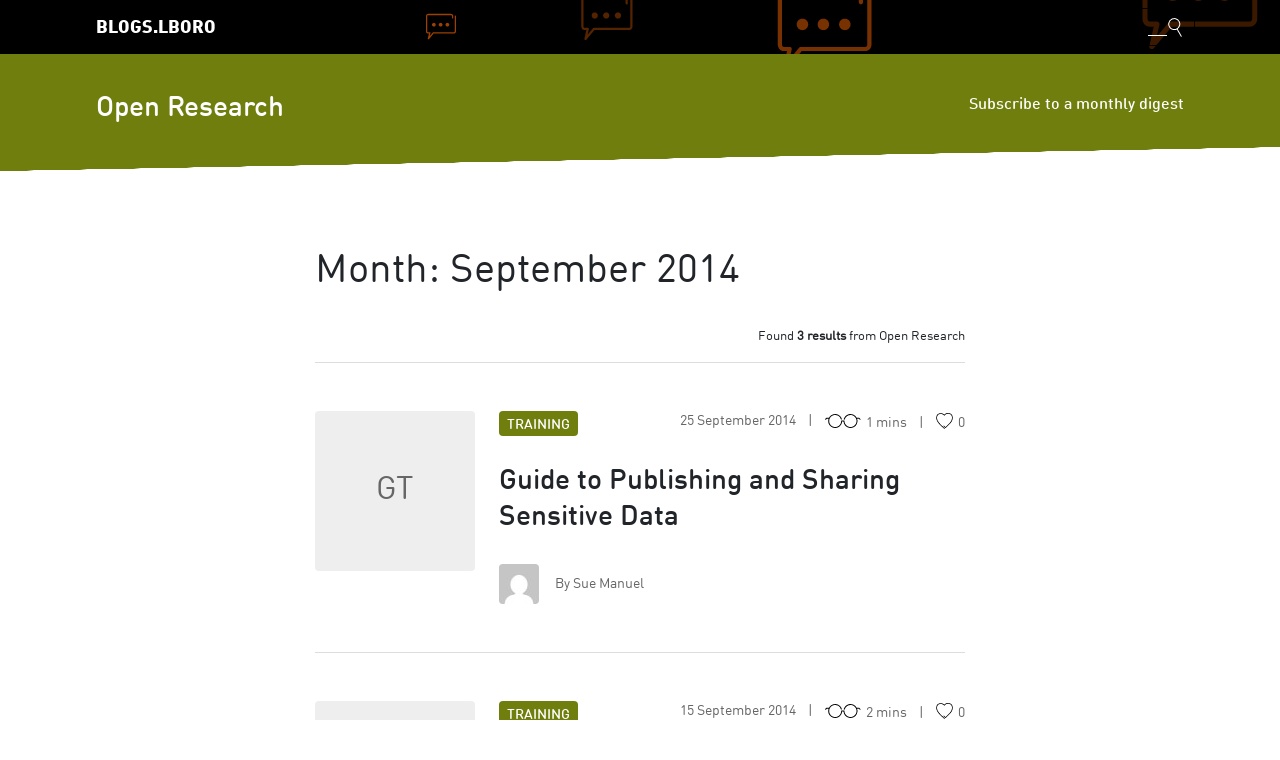

--- FILE ---
content_type: text/html; charset=UTF-8
request_url: https://blog.lboro.ac.uk/rdm/2014/09/
body_size: 79544
content:
<!DOCTYPE html>
<html lang="en-GB">
  <head>
    <meta name="viewport" content="width=device-width, initial-scale=1">
    <style type="text/css">
      .clearfix::after{display:block;clear:both;content:""}.sr-only{position:absolute;width:1px;height:1px;padding:0;overflow:hidden;clip:rect(0,0,0,0);white-space:nowrap;border:0}.sr-only-focusable:active,.sr-only-focusable:focus{position:static;width:auto;height:auto;overflow:visible;clip:auto;white-space:normal}html{box-sizing:border-box;scroll-behavior:smooth}*,::after,::before{box-sizing:inherit;outline:0}a{transition:all .3s}a:focus,a:hover{text-decoration:underline}a:focus{border-radius:.25rem;outline:0;box-shadow:0 0 0 .2rem rgba(0,0,0,.5)}.sr-skip-link{background-color:#343a40;color:#fff;left:50%;opacity:0;padding:1rem 3rem;position:fixed!important;text-align:center;top:-3rem;transform:translate(-50%,0);z-index:99999}.sr-skip-link:focus,.sr-skip-link:hover{box-shadow:0 0 0 .2rem rgba(255,255,255,.5);opacity:1;text-decoration:none;top:3rem}*,::after,::before{box-sizing:border-box}html{font-family:sans-serif;line-height:1.15;-webkit-text-size-adjust:100%;-webkit-tap-highlight-color:transparent}article,aside,figcaption,figure,footer,header,hgroup,main,nav,section{display:block}body{margin:0;font-family:-apple-system,BlinkMacSystemFont,"Segoe UI",Roboto,"Helvetica Neue",Arial,"Noto Sans",sans-serif,"Apple Color Emoji","Segoe UI Emoji","Segoe UI Symbol","Noto Color Emoji";font-size:1rem;font-weight:400;line-height:1.5;color:#212529;text-align:left;background-color:#fff}[tabindex="-1"]:focus{outline:0!important}hr{box-sizing:content-box;height:0;overflow:visible}h1,h2,h3,h4,h5,h6{margin-top:0;margin-bottom:.5rem}p{margin-top:0;margin-bottom:1rem}abbr[data-original-title],abbr[title]{text-decoration:underline;-webkit-text-decoration:underline dotted;text-decoration:underline dotted;cursor:help;border-bottom:0;-webkit-text-decoration-skip-ink:none;text-decoration-skip-ink:none}address{margin-bottom:1rem;font-style:normal;line-height:inherit}dl,ol,ul{margin-top:0;margin-bottom:1rem}ol ol,ol ul,ul ol,ul ul{margin-bottom:0}dt{font-weight:700}dd{margin-bottom:.5rem;margin-left:0}blockquote{margin:0 0 1rem}b,strong{font-weight:bolder}small{font-size:80%}sub,sup{position:relative;font-size:75%;line-height:0;vertical-align:baseline}sub{bottom:-.25em}sup{top:-.5em}a{color:#000;text-decoration:none;background-color:transparent}a:hover{color:#000;text-decoration:underline}a:not([href]):not([tabindex]){color:inherit;text-decoration:none}a:not([href]):not([tabindex]):focus,a:not([href]):not([tabindex]):hover{color:inherit;text-decoration:none}a:not([href]):not([tabindex]):focus{outline:0}code,kbd,pre,samp{font-family:SFMono-Regular,Menlo,Monaco,Consolas,"Liberation Mono","Courier New",monospace;font-size:1em}pre{margin-top:0;margin-bottom:1rem;overflow:auto}figure{margin:0 0 1rem}img{vertical-align:middle;border-style:none}svg{overflow:hidden;vertical-align:middle}table{border-collapse:collapse}caption{padding-top:.75rem;padding-bottom:.75rem;color:#6c757d;text-align:left;caption-side:bottom}th{text-align:inherit}label{display:inline-block;margin-bottom:.5rem}button{border-radius:0}button:focus{outline:1px dotted;outline:5px auto -webkit-focus-ring-color}button,input,optgroup,select,textarea{margin:0;font-family:inherit;font-size:inherit;line-height:inherit}button,input{overflow:visible}button,select{text-transform:none}select{word-wrap:normal}[type=button],[type=reset],[type=submit],button{-webkit-appearance:button}[type=button]:not(:disabled),[type=reset]:not(:disabled),[type=submit]:not(:disabled),button:not(:disabled){cursor:pointer}[type=button]::-moz-focus-inner,[type=reset]::-moz-focus-inner,[type=submit]::-moz-focus-inner,button::-moz-focus-inner{padding:0;border-style:none}input[type=checkbox],input[type=radio]{box-sizing:border-box;padding:0}input[type=date],input[type=datetime-local],input[type=month],input[type=time]{-webkit-appearance:listbox}textarea{overflow:auto;resize:vertical}fieldset{min-width:0;padding:0;margin:0;border:0}legend{display:block;width:100%;max-width:100%;padding:0;margin-bottom:.5rem;font-size:1.5rem;line-height:inherit;color:inherit;white-space:normal}@media (max-width:1200px){legend{font-size:calc(1.275rem + .3vw)}}progress{vertical-align:baseline}[type=number]::-webkit-inner-spin-button,[type=number]::-webkit-outer-spin-button{height:auto}[type=search]{outline-offset:-2px;-webkit-appearance:none}[type=search]::-webkit-search-decoration{-webkit-appearance:none}::-webkit-file-upload-button{font:inherit;-webkit-appearance:button}output{display:inline-block}summary{display:list-item;cursor:pointer}template{display:none}[hidden]{display:none!important}.h1,.h2,.h3,.h4,.h5,.h6,h1,h2,h3,h4,h5,h6{margin-bottom:.5rem;font-weight:500;line-height:1.2}.h1,h1{font-size:2.5rem}@media (max-width:1200px){.h1,h1{font-size:calc(1.375rem + 1.5vw)}}.h2,h2{font-size:2rem}@media (max-width:1200px){.h2,h2{font-size:calc(1.325rem + .9vw)}}.h3,h3{font-size:1.75rem}@media (max-width:1200px){.h3,h3{font-size:calc(1.3rem + .6vw)}}.h4,h4{font-size:1.5rem}@media (max-width:1200px){.h4,h4{font-size:calc(1.275rem + .3vw)}}.h5,h5{font-size:1.25rem}.h6,h6{font-size:1rem}hr{margin-top:1rem;margin-bottom:1rem;border:0;border-top:1px solid rgba(0,0,0,.1)}.small,small{font-size:80%;font-weight:400}blockquote{margin-bottom:1rem;font-size:1.25rem}.img-fluid{max-width:100%;height:auto}.container{width:100%;padding-right:15px;padding-left:15px;margin-right:auto;margin-left:auto}@media (min-width:576px){.container{max-width:540px}}@media (min-width:768px){.container{max-width:720px}}@media (min-width:992px){.container{max-width:960px}}@media (min-width:1200px){.container{max-width:1140px}}.row{display:flex;flex-wrap:wrap;margin-right:-15px;margin-left:-15px}.col-1,.col-10,.col-11,.col-12,.col-2,.col-3,.col-4,.col-5,.col-6,.col-7,.col-8,.col-9{position:relative;width:100%;padding-right:15px;padding-left:15px}@media (min-width:992px){.col-1{flex:0 0 8.33333%;max-width:8.33333%}.col-2{flex:0 0 16.66667%;max-width:16.66667%}.col-3{flex:0 0 25%;max-width:25%}.col-4{flex:0 0 33.33333%;max-width:33.33333%}.col-5{flex:0 0 41.66667%;max-width:41.66667%}.col-6{flex:0 0 50%;max-width:50%}.col-7{flex:0 0 58.33333%;max-width:58.33333%}.col-8{flex:0 0 66.66667%;max-width:66.66667%}.col-9{flex:0 0 75%;max-width:75%}.col-10{flex:0 0 83.33333%;max-width:83.33333%}.col-11{flex:0 0 91.66667%;max-width:91.66667%}.col-12{flex:0 0 100%;max-width:100%}}table{width:100%;margin-bottom:1rem;color:#212529}table td,table th{padding:.75rem;vertical-align:top;border-top:1px solid #dee2e6}table thead th{vertical-align:bottom;border-bottom:2px solid #dee2e6}table tbody+tbody{border-top:2px solid #dee2e6}.btn{display:inline-block;font-weight:400;color:#212529;text-align:center;vertical-align:middle;-webkit-user-select:none;-moz-user-select:none;user-select:none;background-color:transparent;border:1px solid #000;padding:.375rem .75rem;font-size:1rem;line-height:1.5;border-radius:.25rem;transition:color .15s ease-in-out,background-color .15s ease-in-out,border-color .15s ease-in-out,box-shadow .15s ease-in-out}@media (prefers-reduced-motion:reduce){.btn{transition:none}}.btn:hover{color:#212529;text-decoration:none}.btn.focus,.btn:focus{box-shadow:0 0 0 .2rem rgba(0,0,0,.25);outline:0;text-decoration:none}.btn.disabled,.btn:disabled{opacity:.65}.btn-sm{padding:.25rem .5rem;font-size:.875rem;line-height:1.5;border-radius:.2rem}.nav{display:flex;flex-wrap:wrap;padding-left:0;margin-bottom:0;list-style:none}.nav-link{display:block;padding:.5rem 1rem}.nav-link:focus,.nav-link:hover{text-decoration:none}.nav-link.disabled{color:#6c757d;pointer-events:none;cursor:default}.navbar{position:relative;display:flex;flex-wrap:wrap;align-items:center;justify-content:space-between;padding:.5rem 1rem}.navbar>.container{display:flex;flex-wrap:wrap;align-items:center;justify-content:space-between}.navbar-brand{display:inline-block;padding-top:.3125rem;padding-bottom:.3125rem;margin-right:1rem;font-size:1.25rem;line-height:inherit;white-space:nowrap}.navbar-brand:focus,.navbar-brand:hover{text-decoration:none}.navbar-nav{display:flex;flex-direction:column;padding-left:0;margin-bottom:0;list-style:none}.navbar-nav .nav-link{padding-right:0;padding-left:0}.navbar-nav .dropdown-menu{position:static;float:none}.navbar-collapse{flex-basis:100%;flex-grow:1;align-items:center}.navbar-toggler{padding:.25rem .75rem;font-size:1.25rem;line-height:1;background-color:transparent;border:1px solid transparent;border-radius:.25rem}.navbar-toggler:focus,.navbar-toggler:hover{text-decoration:none}@media (max-width:1199.98px){.navbar-expand>.container{padding-right:0;padding-left:0}}@media (min-width:992px){.navbar-expand{flex-flow:row nowrap;justify-content:flex-start}.navbar-expand .hamburger{display:none}.navbar-expand .navbar-nav{flex-direction:row}.navbar-expand .navbar-nav .dropdown-menu{position:absolute}.navbar-expand .navbar-nav .nav-link{padding-right:.5rem;padding-left:.5rem}.navbar-expand>.container{flex-wrap:nowrap}.navbar-expand .navbar-collapse{display:flex!important;flex-basis:auto}.navbar-expand .navbar-toggler{display:none}}.contributor{color:#212529;display:flex;text-decoration:none;margin-bottom:2rem}.contributor:focus,.contributor:hover{text-decoration:none}.contributor:last-of-type{margin-bottom:0}.contributor .contributor__image{align-items:center;background-color:#000;border-radius:.25rem;color:#fff;display:flex;flex-shrink:0;font-size:1.75rem;height:5rem;justify-content:center;margin-right:2rem;overflow:hidden;position:relative;width:5rem}.contributor .contributor__image picture{left:0;position:absolute;top:0}.contributor .contributor__details{flex-shrink:1;flex-grow:1}.contributor .contributor__details .contributor__origin{color:#666;font-size:80%;margin-bottom:.25rem;text-transform:uppercase}.contributor .contributor__details .contributor__name{font-family:-apple-system,BlinkMacSystemFont,"Segoe UI",Roboto,"Helvetica Neue",Arial,"Noto Sans",sans-serif,"Apple Color Emoji","Segoe UI Emoji","Segoe UI Symbol","Noto Color Emoji";font-size:1.3rem;margin-bottom:.25rem}.contributor .contributor__details .contributor__name span{color:#666;font-family:-apple-system,BlinkMacSystemFont,"Segoe UI",Roboto,"Helvetica Neue",Arial,"Noto Sans",sans-serif,"Apple Color Emoji","Segoe UI Emoji","Segoe UI Symbol","Noto Color Emoji";font-size:80%}.contributor .contributor__details .contributor__name span::before{content:'|';padding-right:.5rem;padding-left:.5rem}.contributor .contributor__details .contributor__about{color:#666;font-size:80%}.contributor .contributor__more{align-items:center;display:flex;flex-shrink:0}.comments .comments__title{font-size:2rem;margin-bottom:0}.comments .comments__count{color:#666}.comments .comments__list{margin:2rem 0;padding-left:0}@media (min-width:992px){.comments .comments__list{padding-left:2.5rem}}.comments .comments__list .comment{border-bottom:1px solid #ddd;display:flex;margin-bottom:2rem;padding-bottom:2rem;width:100%}.comments .comments__list .comment .comment__author{flex-shrink:0}.comments .comments__list .comment .comment__author img{border-radius:.25rem}.comments .comments__list .comment .comment__main{padding-left:1rem;width:100%}.comments .comments__list .comment .comment__main .comment__title{display:flex;justify-content:space-between;margin-bottom:.25rem}.comments .comments__list .comment .comment__main .comment__title p{font-family:-apple-system,BlinkMacSystemFont,"Segoe UI",Roboto,"Helvetica Neue",Arial,"Noto Sans",sans-serif,"Apple Color Emoji","Segoe UI Emoji","Segoe UI Symbol","Noto Color Emoji";margin-bottom:0}.comments .comments__list .comment .comment__main .comment__title time a{color:#666;font-size:80%}.comments .comments__list .comment .comment__main .comment__body{font-size:90%;font-style:italic}.comments .comments__list .comment .comment__main .comment__body p:last-of-type{margin-bottom:0}@media (min-width:992px){.comments .comment-respond{padding-left:2.5rem}}.comments .comment-respond .comment-reply-title{font-size:1.75rem}.comments .comment-respond .comments__help{color:#a70531;font-size:80%;font-family:-apple-system,BlinkMacSystemFont,"Segoe UI",Roboto,"Helvetica Neue",Arial,"Noto Sans",sans-serif,"Apple Color Emoji","Segoe UI Emoji","Segoe UI Symbol","Noto Color Emoji";padding-top:.5rem}.container--narrow{max-width:680px}.search-form{background-color:#111;position:relative;transition:all .3s;z-index:10}.search-form .search-form__loading-container{display:none;opacity:0;position:absolute;right:1rem;top:50%;transform:translateY(-50%)}.search-form .search-form__loading-container.show{display:block}.search-form .search-form__loading-container.open{opacity:1}header .search-form{display:none;height:0;overflow:hidden}.posts h1{font-size:2rem;font-family:-apple-system,BlinkMacSystemFont,"Segoe UI",Roboto,"Helvetica Neue",Arial,"Noto Sans",sans-serif,"Apple Color Emoji","Segoe UI Emoji","Segoe UI Symbol","Noto Color Emoji"}.posts .whats-new{margin-bottom:2.5rem}.posts .post{border-bottom:1px solid #ddd;display:flex;flex-direction:column;margin:3rem 0;padding-bottom:3rem}@media (min-width:992px){.posts .post{flex-direction:row}}.posts .post:last-child{border:none;margin-bottom:0;padding-bottom:0}@media (min-width:992px){.posts .post .post__image-wrapper{margin-right:1.5rem}}.posts .post .post__image{color:#666;align-items:center;background-color:#eee;background-position:center;background-repeat:no-repeat;background-size:cover;border-radius:.25rem;display:flex;font-size:2rem;height:10rem;justify-content:center;margin-bottom:1rem;text-decoration:none;width:100%}.posts .post .post__image[style^="background-image: url"]{color:transparent}@media (min-width:992px){.posts .post .post__image{margin-bottom:0;width:10rem}}.posts .post h1{font-size:1.75rem;font-family:-apple-system,BlinkMacSystemFont,"Segoe UI",Roboto,"Helvetica Neue",Arial,"Noto Sans",sans-serif,"Apple Color Emoji","Segoe UI Emoji","Segoe UI Symbol","Noto Color Emoji"}.posts .post h1 a{color:#212529;line-height:1.29;padding:.25rem 0 0;position:relative;transition:background-color .3s}.posts .post h1 a:focus,.posts .post h1 a:hover{background-color:#000;border-radius:.25rem;color:#fff;text-decoration:none}.posts .post .post__details-wrapper{flex-grow:1}.posts .post .post__details{align-items:flex-start;display:flex;flex-direction:column;justify-content:space-between;margin-bottom:1rem}@media (min-width:768px){.posts .post .post__details{align-items:center;flex-direction:row}}.posts .post .post__details p{margin-bottom:0;font-size:.875rem}.posts .post .post__details .post__category{background-color:#000;border-radius:.25rem;color:#fff;font-family:-apple-system,BlinkMacSystemFont,"Segoe UI",Roboto,"Helvetica Neue",Arial,"Noto Sans",sans-serif,"Apple Color Emoji","Segoe UI Emoji","Segoe UI Symbol","Noto Color Emoji";font-size:.875rem;margin-bottom:1rem;max-width:11.25rem;padding:.25rem .5rem 0;text-decoration:none;text-transform:uppercase;transition:all .3s}@media (min-width:768px){.posts .post .post__details .post__category{margin-bottom:0}}.posts .post .post__details .post__category:focus,.posts .post .post__details .post__category:hover{background-color:#6c757d}.posts .post .post__details .post__meta{color:#666;display:flex}.posts .post .post__details .post__meta.post__meta--right{margin-left:auto}.posts .post .post__details .post__meta p::after{content:'|';margin:0 .75rem}.posts .post .post__details .post__meta p:last-of-type::after{content:none}.posts .post .post__details .post__likes{align-items:center;display:flex}.posts .post .post__content{padding:.75rem 0}.posts .post .post__content h1{margin-bottom:1rem}.posts .post .post__content p{color:#666}.posts .post .post__author{color:#666;align-items:center;border-radius:.25rem;display:inline-flex;font-size:.875rem;padding-right:1rem;text-decoration:none;transition:background-color .3s}.posts .post .post__author .post__author-image{align-items:center;background-color:#eee;border-radius:.25rem;display:flex;height:2.5rem;justify-content:center;margin-right:1rem;overflow:hidden;position:relative;width:2.5rem;z-index:1}.posts .post .post__author .post__author-image img{left:0;position:absolute;top:0}.posts .post .post__author .post__author-details{line-height:.9;margin-bottom:0}.posts .post a.post__author:focus,.posts .post a.post__author:hover{background-color:#000;color:#fff}.posts .post.post--loading{border-top:1px solid #ddd;padding-top:3rem}.posts .post.post--loading .post__details .post__category,.posts .post.post--loading .post__details .post__meta{background-color:#eee;min-height:1.5rem}.posts .post.post--loading .post__details .post__category .post__likes::before,.posts .post.post--loading .post__details .post__category .post__read-time::before,.posts .post.post--loading .post__details .post__meta .post__likes::before,.posts .post.post--loading .post__details .post__meta .post__read-time::before{content:none}.posts .post.post--loading .post__details .post__category{min-width:7.8125rem}.posts .post.post--loading .post__details .post__meta{min-width:17.2rem}.posts .post.post--loading .post__content .post__h1,.posts .post.post--loading .post__content .post__p{background-color:#eee;min-width:100%}.posts .post.post--loading .post__content .post__h1{min-height:2.06rem;margin-bottom:1rem}.posts .post.post--loading .post__content .post__p{min-height:1.25rem;margin-bottom:.25rem}.posts .post.post--loading .post__content .post__p:last-of-type{margin-bottom:1rem}.posts .post.post--loading .post__footer .post__author-details{background-color:#eee;min-width:6.875rem;min-height:1.25rem}.thats-all{background-color:#eee;border-radius:.25rem;display:none;margin-top:4rem;padding:2rem;text-align:center}.thats-all.show{display:block}.thats-all p{margin-bottom:0}.thats-all svg{height:3.5rem;margin-bottom:1.5rem;width:3.5rem}.thats-all .thats-all__message{font-family:-apple-system,BlinkMacSystemFont,"Segoe UI",Roboto,"Helvetica Neue",Arial,"Noto Sans",sans-serif,"Apple Color Emoji","Segoe UI Emoji","Segoe UI Symbol","Noto Color Emoji";font-size:1.25rem;margin-bottom:0}.thats-all .thats-all__interested{margin-top:.5rem}.thats-all .thats-all__categories{display:flex;justify-content:center;margin-top:1rem}.thats-all .thats-all__categories .btn{margin:.25rem}.featured{margin-bottom:5rem;margin-top:-6rem;padding-bottom:1rem}.featured .post{background-position:center;background-repeat:no-repeat;background-size:cover;border-radius:.25rem;display:flex;min-height:22rem;overflow:hidden}@media (min-width:768px){.featured .post{min-height:31.25rem}}.featured .post .post__inner{background-image:radial-gradient(rgba(0,0,0,.95),rgba(0,0,0,.8));bottom:0;color:#fff;display:flex;flex-direction:column;justify-content:flex-end;padding:4rem;width:100%}@media (min-width:768px){.featured .post .post__inner{background-image:linear-gradient(to bottom,transparent,rgba(0,0,0,.9) 50%)}}.featured .post .post__inner a,.featured .post .post__inner p{color:rgba(255,255,255,.8);font-size:.875rem}@media (min-width:576px){.featured .post .post__inner a,.featured .post .post__inner p{font-size:1rem}}.featured .post .post__inner p{margin-bottom:.75rem}.featured .post .post__inner a:focus,.featured .post .post__inner a:hover{box-shadow:0 0 0 .2rem rgba(255,255,255,.5);border-radius:.25rem;text-decoration:none}.featured .post .post__inner h1{font-size:1.75rem}@media (min-width:576px){.featured .post .post__inner h1{font-size:2rem}}@media (min-width:768px){.featured .post .post__inner h1{max-width:80%}}.featured .post .post__inner .post__body{margin-bottom:.75rem}@media (min-width:768px){.featured .post .post__inner .post__footer{align-items:center;display:flex;justify-content:space-between}}.featured .post .post__inner .post__footer .post__read-more{align-items:center;display:inline-flex}.featured .post .post__inner .post__footer .post__read-time{position:relative;margin-bottom:0}.widget.trending ul{list-style:none;padding-left:0;margin-bottom:0}.widget.trending ul li{font-size:1rem;padding:0}.widget.trending ul li:last-of-type a{margin-bottom:0}.widget.trending ul li a{color:#212529;display:block;margin-bottom:1rem;padding:.375rem .375rem 0;position:relative;transition:background-color .3s}.widget.trending ul li a h6{font-family:-apple-system,BlinkMacSystemFont,"Segoe UI",Roboto,"Helvetica Neue",Arial,"Noto Sans",sans-serif,"Apple Color Emoji","Segoe UI Emoji","Segoe UI Symbol","Noto Color Emoji"}.widget.trending ul li a p{color:#666;margin-bottom:0}.widget.trending ul li a:focus,.widget.trending ul li a:hover{background-color:#000;border-radius:.25rem;text-decoration:none}.widget.trending ul li a:focus h6,.widget.trending ul li a:focus p,.widget.trending ul li a:hover h6,.widget.trending ul li a:hover p{color:#fff}.navbar .navbar-brand{padding:.3rem .7rem 0}.navbar .navbar-toggler{transition:all .3s}.navbar .navbar-nav{margin-left:auto}.navbar a,.navbar button{color:#fff}.navbar a:focus,.navbar a:hover,.navbar button:focus,.navbar button:hover{border-radius:.25rem;box-shadow:0 0 0 .2rem rgba(255,255,255,.75);color:#fff;outline:0}.navbar .navbar-collapse{flex-direction:column;margin:1rem 0}@media (min-width:768px){.navbar .navbar-collapse{margin:0}}.navbar .hamburger{margin-left:auto}.navbar .hamburger .hamburger-inner,.navbar .hamburger .hamburger-inner::after,.navbar .hamburger .hamburger-inner::before,.navbar .hamburger[aria-expanded=true] .hamburger-inner,.navbar .hamburger[aria-expanded=true] .hamburger-inner::after,.navbar .hamburger[aria-expanded=true] .hamburger-inner::before{background-color:#fff}.navbar.navbar--network{background-color:#000;background-position:top right 5%;background-repeat:no-repeat;background-size:65% 100%;padding:.5rem 0;z-index:10}.navbar.navbar--network .navbar-brand{color:#fff;font-family:-apple-system,BlinkMacSystemFont,"Segoe UI",Roboto,"Helvetica Neue",Arial,"Noto Sans",sans-serif,"Apple Color Emoji","Segoe UI Emoji","Segoe UI Symbol","Noto Color Emoji";font-size:1.1rem;text-transform:uppercase}.navbar.navbar--blog{background-color:#000;flex-flow:column nowrap!important;font-family:-apple-system,BlinkMacSystemFont,"Segoe UI",Roboto,"Helvetica Neue",Arial,"Noto Sans",sans-serif,"Apple Color Emoji","Segoe UI Emoji","Segoe UI Symbol","Noto Color Emoji";padding:1.5rem 1rem 1rem;z-index:10}.navbar.navbar--blog::after{background-image:linear-gradient(to bottom right,#000,#000 50%,transparent 50.3%,transparent);bottom:-1.5rem;content:'';height:1.5rem;left:0;position:absolute;width:100%}.navbar.navbar--blog .navbar-brand{font-family:-apple-system,BlinkMacSystemFont,"Segoe UI",Roboto,"Helvetica Neue",Arial,"Noto Sans",sans-serif,"Apple Color Emoji","Segoe UI Emoji","Segoe UI Symbol","Noto Color Emoji";font-size:1.75rem;margin-top:.5rem;padding:.1rem .7rem}.navbar.navbar--blog .nav-link{padding:.5rem .7rem}.navbar.navbar--blog .navbar-description{color:#fff;padding:.7rem}.home .navbar--blog{padding:4rem 1rem 3rem}.home .navbar--blog::after{height:6.25rem;bottom:-6.25rem}.home .navbar--blog .navbar-brand{font-size:2.25rem;margin-top:0;padding:.3rem .7rem 0}@media (min-width:992px){.has-background .navbar.navbar--blog{background-color:rgba(0,0,0,.95)}.has-background .navbar.navbar--blog::after{background-image:linear-gradient(to bottom right,rgba(0,0,0,.95),rgba(0,0,0,.95) 50%,transparent 50.3%,transparent)}}.social ul{display:flex;list-style:none;padding:1rem 0 0}.social li{margin-right:1rem}.social li:last-of-type{margin-right:0}.social li a{padding:.1875rem}.social li a:focus,.social li a:hover{box-shadow:0 0 0 .2rem rgba(0,0,0,.5);border-radius:.25rem;text-decoration:none}.social p{color:#666;font-size:80%;text-transform:uppercase}.social .social__right{align-items:center;display:flex}.social .social__right p{color:#666;margin-bottom:0;margin-right:1rem}.pagination{display:flex;justify-content:center}.pagination ul.page-numbers{padding-left:0;list-style:none;border-radius:.25rem;display:flex;margin-bottom:0}.pagination ul.page-numbers li .page-numbers{border-radius:.25rem}a.page-numbers,span.page-numbers{background-color:transparent;border:none;color:#343a40;display:block;line-height:1.25;margin-left:-1px;padding:.5rem .75rem;position:relative}a.page-numbers:hover,span.page-numbers:hover{z-index:2;text-decoration:none;background-color:#e9ecef;border-color:#dee2e6}a.page-numbers:focus,span.page-numbers:focus{z-index:2;outline:0;box-shadow:0 0 0 .2rem rgba(0,0,0,.25)}a.page-numbers.current,span.page-numbers.current{background-color:#000;color:#fff;z-index:1}a.dots,span.dots{color:#6c757d;pointer-events:none;cursor:auto;background-color:#fff;border-color:#dee2e6}.related-articles{background-color:#f7f7f7;margin-top:5.5rem;position:relative;padding:4rem}@media (min-width:768px){.related-articles{margin-top:7.125rem}}.related-articles::before{background-image:linear-gradient(to top left,#f7f7f7 0,#f7f7f7 50%,transparent 50.3%,transparent 50%);content:'';height:1.5rem;left:0;position:absolute;top:-1.5rem;width:100%}@media (min-width:768px){.related-articles::before{top:-3.125rem;height:3.125rem}}.related-articles .posts{justify-content:center}.related-articles .posts>:last-of-type .post{border:0;margin-bottom:0;padding-bottom:0}.related-articles .post{border-bottom:1px solid #ddd}.related-articles .post:last-child{flex-direction:column;margin:0;padding:0 0 3rem 0}@media (min-width:992px){.related-articles .post:last-child{border:0;margin-bottom:0}}.related-articles .post .post__image-wrapper{margin-right:0}.related-articles .post .post__image{margin-bottom:1rem;width:100%}.related-articles .post .post__details{align-items:flex-start;flex-direction:column;margin-bottom:0}.related-articles .post .post__details .post__category{margin-bottom:1rem}.related-articles .post .post__content h1{font-size:1.5rem;margin-bottom:.5rem;min-height:3.75rem}.related-articles .post .post__author .post__author-image{height:1.875rem;width:1.875rem}.widget .widget-title,.widget h1,.widget h2,.widget h3,.widget h4,.widget h5{border-bottom:2px solid #000;font-family:-apple-system,BlinkMacSystemFont,"Segoe UI",Roboto,"Helvetica Neue",Arial,"Noto Sans",sans-serif,"Apple Color Emoji","Segoe UI Emoji","Segoe UI Symbol","Noto Color Emoji";font-size:1.375rem;padding-bottom:1rem;margin-bottom:1.6rem}.widget ul{margin:0;padding:0;list-style:none}.widget ul a{display:block;padding:.25rem}.widget_categories ul,ul.wp-block-categories{display:flex;flex-wrap:wrap;gap:.5rem;list-style:none;margin-bottom:0;margin-top:1rem;padding-left:0}.widget_categories ul li,ul.wp-block-categories li{flex:0 0 auto}.widget_categories ul li a,ul.wp-block-categories li a{background-color:#000;border-radius:.25rem;color:#fff;display:block;font-family:-apple-system,BlinkMacSystemFont,"Segoe UI",Roboto,"Helvetica Neue",Arial,"Noto Sans",sans-serif,"Apple Color Emoji","Segoe UI Emoji","Segoe UI Symbol","Noto Color Emoji";font-size:.875rem;padding:.1rem .5rem;text-decoration:none;transition:all .3s}.widget_categories ul li a:focus,.widget_categories ul li a:hover,ul.wp-block-categories li a:focus,ul.wp-block-categories li a:hover{background-color:#6c757d}.widget_categories ul li ul,ul.wp-block-categories li ul{display:flex;flex-wrap:wrap;gap:.5rem;list-style:none;margin-bottom:0;margin-top:1rem;padding-left:0}.widget_categories ul li ul li,ul.wp-block-categories li ul li{flex:0 0 auto}.widget_categories ul li ul,ul.wp-block-categories li ul{display:none}.widget .search-form{background-color:transparent}.widget .search-form small{position:absolute;width:1px;height:1px;padding:0;overflow:hidden;clip:rect(0,0,0,0);white-space:nowrap;border:0}.wp-block-pullquote{padding:0}.wp-block-pullquote p{margin-bottom:1rem}.wp-social-link a{color:#fff}.wp-block-embed{display:flex;justify-content:center}.wp-block-embed .wp-block-embed__wrapper{display:flex}.wp-block-image img{height:auto}.hamburger{padding:15px 15px;display:inline-flex;cursor:pointer;transition-property:opacity,filter;transition-duration:.15s;transition-timing-function:linear;font:inherit;color:inherit;text-transform:none;background-color:transparent;border:0;margin:0;overflow:visible}.hamburger:hover{opacity:.7}.hamburger[aria-expanded=true]:hover{opacity:.7}.hamburger[aria-expanded=true] .hamburger-inner,.hamburger[aria-expanded=true] .hamburger-inner::after,.hamburger[aria-expanded=true] .hamburger-inner::before{background-color:#000}.hamburger-box{width:30px;height:21px;display:inline-block;position:relative}.hamburger-inner{display:block;top:50%;margin-top:-.5px}.hamburger-inner,.hamburger-inner::after,.hamburger-inner::before{width:30px;height:1px;background-color:#000;border-radius:4px;position:absolute;transition-property:transform;transition-duration:.15s;transition-timing-function:ease}.hamburger-inner::after,.hamburger-inner::before{content:"";display:block}.hamburger-inner::before{top:-10px}.hamburger-inner::after{bottom:-10px}header{padding-bottom:6.25rem;position:relative}header .header__image{background-repeat:no-repeat;background-size:cover;height:70vh;left:0;max-height:800px;position:absolute;top:0;width:100%;z-index:1}main{min-height:calc(100vh - 25rem);padding-bottom:7.125rem;position:relative;z-index:10}main .main__title{border-bottom:1px solid #ddd;padding-bottom:0}main .main__title h1{margin-bottom:0}main .main__title .posts-count{text-align:right;font-size:80%;padding-top:2rem}main .main__content{font-family:-apple-system,BlinkMacSystemFont,"Segoe UI",Roboto,"Helvetica Neue",Arial,"Noto Sans",sans-serif,"Apple Color Emoji","Segoe UI Emoji","Segoe UI Symbol","Noto Color Emoji";font-size:1.1rem;line-height:1.6}main .main__content :last-child{margin-bottom:0}main .main__content a{font-weight:700}.sidebar{display:none;padding-left:1rem}@media (min-width:992px){.sidebar{display:block}}.sidebar-inner{background-color:#f7f7f7;display:flex;flex-direction:column;gap:3rem;padding:2rem;position:relative}.sidebar-inner .widget:first-child{margin-top:0}.sidebar-inner .widget:last-child{margin-bottom:0}.sidebar-inner::before{background-image:linear-gradient(to top left,#f7f7f7,#f7f7f7 50%,transparent 51%,transparent);width:100%;height:1rem;position:absolute;content:'';top:-1rem;left:0}.sidebar-inner::after{background-image:linear-gradient(to bottom right,#f7f7f7,#f7f7f7 50%,transparent 51%,transparent);width:100%;height:1rem;position:absolute;content:'';bottom:-1rem;left:0}.sidebar-inner .sidebar__footer{border-top:1px solid #ddd;padding-top:1rem;text-align:right}.sidebar-inner .sidebar__footer a{color:#666;font-size:.875rem}footer{font-size:.875rem;background-color:#6f3092;color:rgba(255,255,255,.8);padding:3rem 0;position:relative;z-index:100}footer::before{width:100%;height:1.5rem;background-image:linear-gradient(to top left,#6f3092 0,#6f3092 50%,transparent 50.3%,transparent 50%);position:absolute;content:'';top:-1.5rem}@media (min-width:768px){footer::before{top:-3.125rem;height:3.125rem}}footer .row{align-items:center}footer p{margin-bottom:.5rem}@media (min-width:992px){footer p{margin-bottom:0}}footer ul{display:flex;list-style:none;margin-bottom:2rem;padding:0}@media (min-width:992px){footer ul{margin-bottom:0}}footer ul li::after{content:'|';padding:0 .5rem}footer ul li:last-of-type::after{content:none}footer ul li a{color:rgba(255,255,255,.8)}footer ul li a:focus,footer ul li a:hover{color:#fff}footer .logo{color:#fff;font-family:-apple-system,BlinkMacSystemFont,"Segoe UI",Roboto,"Helvetica Neue",Arial,"Noto Sans",sans-serif,"Apple Color Emoji","Segoe UI Emoji","Segoe UI Symbol","Noto Color Emoji";font-size:1.5rem;line-height:.9;padding:.3rem .7rem 0;text-transform:uppercase}@media (min-width:992px){footer .logo{text-align:right}}footer .logo:focus,footer .logo:hover{border-radius:.25rem;box-shadow:0 0 0 .2rem rgba(255,255,255,.75);color:#fff;outline:0;text-decoration:none}.author .main__title{border-bottom:1px solid #ddd}.error404 main{padding-bottom:1.5rem;z-index:1}@media (min-width:768px){.error404 main{padding-bottom:3.125rem}}.error404 footer:before{background-color:#f7f7f7}.error404 .error__message{text-align:center}.error404 .error__message h1{font-size:6rem;margin-bottom:1.5rem}.error404 .error__message h1 span{font-weight:700}.error404 .error__message p{font-size:1.25rem;margin-bottom:2.25rem}.error404 .error__message .btn{margin-right:.5rem}.error404 .error__message .btn:last-of-type{margin-right:0}.search main .main__title{padding-bottom:0}.search main .main__title h1{margin-bottom:1rem}.search main .search-form{padding:1.5rem 1.5rem .75rem;background-color:#eee;border-radius:.25rem}.search main .search-form input{margin-bottom:.5rem}.search main .search-form small{color:#666}.search main .search__no-results{background-color:#eee;text-align:center;margin-top:1.5rem;padding:3rem;border-radius:.25rem}.search main .search__no-results h1{color:#666;font-size:6rem;margin-bottom:1.5rem}.search main .search__no-results h1 span{font-weight:700}.search main .search__no-results p{font-size:1.25rem;margin-bottom:0}.search main .search__no-results p:last-of-type{margin-bottom:2.25rem}.search main .search__no-results .btn{margin-right:.5rem}.search main .search__no-results .btn:last-of-type{margin-right:0}.single .main__content h1,.single .main__content h2,.single .main__content h3,.single .main__content h4,.single .main__content h5,.single .main__content h6{margin-bottom:1.25rem}.single .main__content figure{margin:2rem 0}.single .main__content hr{margin:3rem 0}.single .main__content .btn,.single .main__content p{margin-bottom:2rem}.single .main__content .col-12:first-child{margin-top:0}.single .main__content .col-12:last-child{margin-bottom:0}.single main{padding-bottom:1.5rem}@media (min-width:768px){.single main{padding-bottom:3rem}}.single footer{margin-top:4rem}.single footer.footer--related{margin-top:0}.single footer.footer--related:before{background-color:#f7f7f7}.single .single__title .single__title-inner{margin-bottom:3rem;position:relative;z-index:1}.single .single__title .single__meta{display:flex}.single .single__title .single__meta p::after{content:'|';margin:0 .75rem}.single .single__title .single__meta p:last-of-type::after{content:none}.single .single__footer .social{align-items:center;border-top:1px solid #ddd;display:flex;justify-content:space-between;margin-top:4rem;padding:2rem 0}.single .single__footer .social .likes{color:#dc3545}.single .single__footer .social .likes .btn{display:none}.single .single__footer .social .likes .btn.btn--liked:before{content:url("data:image/svg+xml,%3csvg xmlns='http://www.w3.org/2000/svg' height='24' viewBox='0 0 64 62' width='25' %3e%3cpath d='M32.255 61.413c-.37 0-.727-.14-.998-.392l-.067-.05C26.348 57.19 10.015 43.9 3.28 31.484c-4.138-7.627-4.384-16.96-.61-23.223C4.813 4.698 9.217.477 18.135.566 23.667.624 29.22 4.306 31.78 6.26 33.29 3.906 36.943.09 44.793.003c9.583-.11 14.3 4.308 16.546 8.028 3.784 6.287 3.51 15.71-.694 23.45-4.24 7.82-12.91 15.867-19.24 21.74-1.745 1.62-3.25 3.02-4.408 4.175a1.475 1.475 0 0 1-2.02.056l-6.755-5.993a1.472 1.472 0 0 1 1.955-2.2l5.725 5.082a252.88 252.88 0 0 1 3.497-3.28c6.18-5.737 14.646-13.593 18.655-20.983 3.72-6.858 4.024-15.107.755-20.526-2.65-4.39-7.477-6.68-13.985-6.603-9.062.1-11.16 6.004-11.18 6.064a1.474 1.474 0 0 1-2.374.63c-.065-.06-6.904-6.065-13.17-6.13h-.25c-5.816 0-10.19 2.163-12.66 6.266-3.204 5.32-2.925 13.663.675 20.303C12.495 42.295 29.633 56.02 33 58.65c.038.025.063.05.094.074a1.478 1.478 0 0 1-.84 2.69'  fill='%23fff' fill-rule='evenodd' /%3e%3c/svg%3e")}.single .single__footer .social ul{padding:0;margin:0}.single .single__footer .social ul li{margin-right:.5rem}.single .single__footer .social ul li a{height:80%;width:80%}.single .single__footer .tags{border-top:1px solid #ddd;border-bottom:1px solid #ddd;padding:3rem 0 2.75rem;margin-bottom:4rem}.single .single__footer .tags .tags__title{color:#666;font-size:80%;margin-bottom:1rem;text-transform:uppercase}.single .single__footer .tags .btn{margin-bottom:.5rem;margin-right:.5rem}.single .single__footer .comments{border-top:1px solid #ddd;padding:3rem 0 0;margin-top:3rem}.single .single__blog{display:none}.has-background header::after{background-image:linear-gradient(to bottom,transparent,#fff);content:'';height:70vh;left:0;max-height:800px;position:absolute;top:0;width:100%;z-index:2}.has-background .single__title{background-attachment:fixed;background-position:center;background-size:cover;margin-top:18rem;position:relative;top:0;width:100%}.page .main__content h1,.page .main__content h2,.page .main__content h3,.page .main__content h4,.page .main__content h5,.page .main__content h6{margin-bottom:1.25rem}.page .main__content figure{margin:2rem 0}.page .main__content hr{margin:3rem 0}.page .main__content .btn,.page .main__content p{margin-bottom:2rem}.page .main__content .col-12:first-child{margin-top:0}.page .main__content .col-12:last-child{margin-bottom:0}    </style>
    <title>September 2014 &#8211; Open Research</title>

	  <meta name='robots' content='max-image-preview:large' />
		<!-- This site uses the Google Analytics by ExactMetrics plugin v8.11.1 - Using Analytics tracking - https://www.exactmetrics.com/ -->
							<script src="//www.googletagmanager.com/gtag/js?id=G-PM8CRX5H1V"  data-cfasync="false" data-wpfc-render="false" type="text/javascript" async></script>
			<script data-cfasync="false" data-wpfc-render="false" type="text/javascript">
				var em_version = '8.11.1';
				var em_track_user = true;
				var em_no_track_reason = '';
								var ExactMetricsDefaultLocations = {"page_location":"https:\/\/blog.lboro.ac.uk\/rdm\/2014\/09\/"};
								if ( typeof ExactMetricsPrivacyGuardFilter === 'function' ) {
					var ExactMetricsLocations = (typeof ExactMetricsExcludeQuery === 'object') ? ExactMetricsPrivacyGuardFilter( ExactMetricsExcludeQuery ) : ExactMetricsPrivacyGuardFilter( ExactMetricsDefaultLocations );
				} else {
					var ExactMetricsLocations = (typeof ExactMetricsExcludeQuery === 'object') ? ExactMetricsExcludeQuery : ExactMetricsDefaultLocations;
				}

								var disableStrs = [
										'ga-disable-G-PM8CRX5H1V',
									];

				/* Function to detect opted out users */
				function __gtagTrackerIsOptedOut() {
					for (var index = 0; index < disableStrs.length; index++) {
						if (document.cookie.indexOf(disableStrs[index] + '=true') > -1) {
							return true;
						}
					}

					return false;
				}

				/* Disable tracking if the opt-out cookie exists. */
				if (__gtagTrackerIsOptedOut()) {
					for (var index = 0; index < disableStrs.length; index++) {
						window[disableStrs[index]] = true;
					}
				}

				/* Opt-out function */
				function __gtagTrackerOptout() {
					for (var index = 0; index < disableStrs.length; index++) {
						document.cookie = disableStrs[index] + '=true; expires=Thu, 31 Dec 2099 23:59:59 UTC; path=/';
						window[disableStrs[index]] = true;
					}
				}

				if ('undefined' === typeof gaOptout) {
					function gaOptout() {
						__gtagTrackerOptout();
					}
				}
								window.dataLayer = window.dataLayer || [];

				window.ExactMetricsDualTracker = {
					helpers: {},
					trackers: {},
				};
				if (em_track_user) {
					function __gtagDataLayer() {
						dataLayer.push(arguments);
					}

					function __gtagTracker(type, name, parameters) {
						if (!parameters) {
							parameters = {};
						}

						if (parameters.send_to) {
							__gtagDataLayer.apply(null, arguments);
							return;
						}

						if (type === 'event') {
														parameters.send_to = exactmetrics_frontend.v4_id;
							var hookName = name;
							if (typeof parameters['event_category'] !== 'undefined') {
								hookName = parameters['event_category'] + ':' + name;
							}

							if (typeof ExactMetricsDualTracker.trackers[hookName] !== 'undefined') {
								ExactMetricsDualTracker.trackers[hookName](parameters);
							} else {
								__gtagDataLayer('event', name, parameters);
							}
							
						} else {
							__gtagDataLayer.apply(null, arguments);
						}
					}

					__gtagTracker('js', new Date());
					__gtagTracker('set', {
						'developer_id.dNDMyYj': true,
											});
					if ( ExactMetricsLocations.page_location ) {
						__gtagTracker('set', ExactMetricsLocations);
					}
										__gtagTracker('config', 'G-PM8CRX5H1V', {"forceSSL":"true","link_attribution":"true"} );
										window.gtag = __gtagTracker;										(function () {
						/* https://developers.google.com/analytics/devguides/collection/analyticsjs/ */
						/* ga and __gaTracker compatibility shim. */
						var noopfn = function () {
							return null;
						};
						var newtracker = function () {
							return new Tracker();
						};
						var Tracker = function () {
							return null;
						};
						var p = Tracker.prototype;
						p.get = noopfn;
						p.set = noopfn;
						p.send = function () {
							var args = Array.prototype.slice.call(arguments);
							args.unshift('send');
							__gaTracker.apply(null, args);
						};
						var __gaTracker = function () {
							var len = arguments.length;
							if (len === 0) {
								return;
							}
							var f = arguments[len - 1];
							if (typeof f !== 'object' || f === null || typeof f.hitCallback !== 'function') {
								if ('send' === arguments[0]) {
									var hitConverted, hitObject = false, action;
									if ('event' === arguments[1]) {
										if ('undefined' !== typeof arguments[3]) {
											hitObject = {
												'eventAction': arguments[3],
												'eventCategory': arguments[2],
												'eventLabel': arguments[4],
												'value': arguments[5] ? arguments[5] : 1,
											}
										}
									}
									if ('pageview' === arguments[1]) {
										if ('undefined' !== typeof arguments[2]) {
											hitObject = {
												'eventAction': 'page_view',
												'page_path': arguments[2],
											}
										}
									}
									if (typeof arguments[2] === 'object') {
										hitObject = arguments[2];
									}
									if (typeof arguments[5] === 'object') {
										Object.assign(hitObject, arguments[5]);
									}
									if ('undefined' !== typeof arguments[1].hitType) {
										hitObject = arguments[1];
										if ('pageview' === hitObject.hitType) {
											hitObject.eventAction = 'page_view';
										}
									}
									if (hitObject) {
										action = 'timing' === arguments[1].hitType ? 'timing_complete' : hitObject.eventAction;
										hitConverted = mapArgs(hitObject);
										__gtagTracker('event', action, hitConverted);
									}
								}
								return;
							}

							function mapArgs(args) {
								var arg, hit = {};
								var gaMap = {
									'eventCategory': 'event_category',
									'eventAction': 'event_action',
									'eventLabel': 'event_label',
									'eventValue': 'event_value',
									'nonInteraction': 'non_interaction',
									'timingCategory': 'event_category',
									'timingVar': 'name',
									'timingValue': 'value',
									'timingLabel': 'event_label',
									'page': 'page_path',
									'location': 'page_location',
									'title': 'page_title',
									'referrer' : 'page_referrer',
								};
								for (arg in args) {
																		if (!(!args.hasOwnProperty(arg) || !gaMap.hasOwnProperty(arg))) {
										hit[gaMap[arg]] = args[arg];
									} else {
										hit[arg] = args[arg];
									}
								}
								return hit;
							}

							try {
								f.hitCallback();
							} catch (ex) {
							}
						};
						__gaTracker.create = newtracker;
						__gaTracker.getByName = newtracker;
						__gaTracker.getAll = function () {
							return [];
						};
						__gaTracker.remove = noopfn;
						__gaTracker.loaded = true;
						window['__gaTracker'] = __gaTracker;
					})();
									} else {
										console.log("");
					(function () {
						function __gtagTracker() {
							return null;
						}

						window['__gtagTracker'] = __gtagTracker;
						window['gtag'] = __gtagTracker;
					})();
									}
			</script>
							<!-- / Google Analytics by ExactMetrics -->
		<style id='wp-img-auto-sizes-contain-inline-css' type='text/css'>
img:is([sizes=auto i],[sizes^="auto," i]){contain-intrinsic-size:3000px 1500px}
/*# sourceURL=wp-img-auto-sizes-contain-inline-css */
</style>
<style id='wp-emoji-styles-inline-css' type='text/css'>

	img.wp-smiley, img.emoji {
		display: inline !important;
		border: none !important;
		box-shadow: none !important;
		height: 1em !important;
		width: 1em !important;
		margin: 0 0.07em !important;
		vertical-align: -0.1em !important;
		background: none !important;
		padding: 0 !important;
	}
/*# sourceURL=wp-emoji-styles-inline-css */
</style>
<style id='wp-block-library-inline-css' type='text/css'>
:root{--wp-block-synced-color:#7a00df;--wp-block-synced-color--rgb:122,0,223;--wp-bound-block-color:var(--wp-block-synced-color);--wp-editor-canvas-background:#ddd;--wp-admin-theme-color:#007cba;--wp-admin-theme-color--rgb:0,124,186;--wp-admin-theme-color-darker-10:#006ba1;--wp-admin-theme-color-darker-10--rgb:0,107,160.5;--wp-admin-theme-color-darker-20:#005a87;--wp-admin-theme-color-darker-20--rgb:0,90,135;--wp-admin-border-width-focus:2px}@media (min-resolution:192dpi){:root{--wp-admin-border-width-focus:1.5px}}.wp-element-button{cursor:pointer}:root .has-very-light-gray-background-color{background-color:#eee}:root .has-very-dark-gray-background-color{background-color:#313131}:root .has-very-light-gray-color{color:#eee}:root .has-very-dark-gray-color{color:#313131}:root .has-vivid-green-cyan-to-vivid-cyan-blue-gradient-background{background:linear-gradient(135deg,#00d084,#0693e3)}:root .has-purple-crush-gradient-background{background:linear-gradient(135deg,#34e2e4,#4721fb 50%,#ab1dfe)}:root .has-hazy-dawn-gradient-background{background:linear-gradient(135deg,#faaca8,#dad0ec)}:root .has-subdued-olive-gradient-background{background:linear-gradient(135deg,#fafae1,#67a671)}:root .has-atomic-cream-gradient-background{background:linear-gradient(135deg,#fdd79a,#004a59)}:root .has-nightshade-gradient-background{background:linear-gradient(135deg,#330968,#31cdcf)}:root .has-midnight-gradient-background{background:linear-gradient(135deg,#020381,#2874fc)}:root{--wp--preset--font-size--normal:16px;--wp--preset--font-size--huge:42px}.has-regular-font-size{font-size:1em}.has-larger-font-size{font-size:2.625em}.has-normal-font-size{font-size:var(--wp--preset--font-size--normal)}.has-huge-font-size{font-size:var(--wp--preset--font-size--huge)}.has-text-align-center{text-align:center}.has-text-align-left{text-align:left}.has-text-align-right{text-align:right}.has-fit-text{white-space:nowrap!important}#end-resizable-editor-section{display:none}.aligncenter{clear:both}.items-justified-left{justify-content:flex-start}.items-justified-center{justify-content:center}.items-justified-right{justify-content:flex-end}.items-justified-space-between{justify-content:space-between}.screen-reader-text{border:0;clip-path:inset(50%);height:1px;margin:-1px;overflow:hidden;padding:0;position:absolute;width:1px;word-wrap:normal!important}.screen-reader-text:focus{background-color:#ddd;clip-path:none;color:#444;display:block;font-size:1em;height:auto;left:5px;line-height:normal;padding:15px 23px 14px;text-decoration:none;top:5px;width:auto;z-index:100000}html :where(.has-border-color){border-style:solid}html :where([style*=border-top-color]){border-top-style:solid}html :where([style*=border-right-color]){border-right-style:solid}html :where([style*=border-bottom-color]){border-bottom-style:solid}html :where([style*=border-left-color]){border-left-style:solid}html :where([style*=border-width]){border-style:solid}html :where([style*=border-top-width]){border-top-style:solid}html :where([style*=border-right-width]){border-right-style:solid}html :where([style*=border-bottom-width]){border-bottom-style:solid}html :where([style*=border-left-width]){border-left-style:solid}html :where(img[class*=wp-image-]){height:auto;max-width:100%}:where(figure){margin:0 0 1em}html :where(.is-position-sticky){--wp-admin--admin-bar--position-offset:var(--wp-admin--admin-bar--height,0px)}@media screen and (max-width:600px){html :where(.is-position-sticky){--wp-admin--admin-bar--position-offset:0px}}

/*# sourceURL=wp-block-library-inline-css */
</style><style id='global-styles-inline-css' type='text/css'>
:root{--wp--preset--aspect-ratio--square: 1;--wp--preset--aspect-ratio--4-3: 4/3;--wp--preset--aspect-ratio--3-4: 3/4;--wp--preset--aspect-ratio--3-2: 3/2;--wp--preset--aspect-ratio--2-3: 2/3;--wp--preset--aspect-ratio--16-9: 16/9;--wp--preset--aspect-ratio--9-16: 9/16;--wp--preset--color--black: #000000;--wp--preset--color--cyan-bluish-gray: #abb8c3;--wp--preset--color--white: #ffffff;--wp--preset--color--pale-pink: #f78da7;--wp--preset--color--vivid-red: #cf2e2e;--wp--preset--color--luminous-vivid-orange: #ff6900;--wp--preset--color--luminous-vivid-amber: #fcb900;--wp--preset--color--light-green-cyan: #7bdcb5;--wp--preset--color--vivid-green-cyan: #00d084;--wp--preset--color--pale-cyan-blue: #8ed1fc;--wp--preset--color--vivid-cyan-blue: #0693e3;--wp--preset--color--vivid-purple: #9b51e0;--wp--preset--gradient--vivid-cyan-blue-to-vivid-purple: linear-gradient(135deg,rgb(6,147,227) 0%,rgb(155,81,224) 100%);--wp--preset--gradient--light-green-cyan-to-vivid-green-cyan: linear-gradient(135deg,rgb(122,220,180) 0%,rgb(0,208,130) 100%);--wp--preset--gradient--luminous-vivid-amber-to-luminous-vivid-orange: linear-gradient(135deg,rgb(252,185,0) 0%,rgb(255,105,0) 100%);--wp--preset--gradient--luminous-vivid-orange-to-vivid-red: linear-gradient(135deg,rgb(255,105,0) 0%,rgb(207,46,46) 100%);--wp--preset--gradient--very-light-gray-to-cyan-bluish-gray: linear-gradient(135deg,rgb(238,238,238) 0%,rgb(169,184,195) 100%);--wp--preset--gradient--cool-to-warm-spectrum: linear-gradient(135deg,rgb(74,234,220) 0%,rgb(151,120,209) 20%,rgb(207,42,186) 40%,rgb(238,44,130) 60%,rgb(251,105,98) 80%,rgb(254,248,76) 100%);--wp--preset--gradient--blush-light-purple: linear-gradient(135deg,rgb(255,206,236) 0%,rgb(152,150,240) 100%);--wp--preset--gradient--blush-bordeaux: linear-gradient(135deg,rgb(254,205,165) 0%,rgb(254,45,45) 50%,rgb(107,0,62) 100%);--wp--preset--gradient--luminous-dusk: linear-gradient(135deg,rgb(255,203,112) 0%,rgb(199,81,192) 50%,rgb(65,88,208) 100%);--wp--preset--gradient--pale-ocean: linear-gradient(135deg,rgb(255,245,203) 0%,rgb(182,227,212) 50%,rgb(51,167,181) 100%);--wp--preset--gradient--electric-grass: linear-gradient(135deg,rgb(202,248,128) 0%,rgb(113,206,126) 100%);--wp--preset--gradient--midnight: linear-gradient(135deg,rgb(2,3,129) 0%,rgb(40,116,252) 100%);--wp--preset--font-size--small: 13px;--wp--preset--font-size--medium: 20px;--wp--preset--font-size--large: 36px;--wp--preset--font-size--x-large: 42px;--wp--preset--spacing--20: 0.44rem;--wp--preset--spacing--30: 0.67rem;--wp--preset--spacing--40: 1rem;--wp--preset--spacing--50: 1.5rem;--wp--preset--spacing--60: 2.25rem;--wp--preset--spacing--70: 3.38rem;--wp--preset--spacing--80: 5.06rem;--wp--preset--shadow--natural: 6px 6px 9px rgba(0, 0, 0, 0.2);--wp--preset--shadow--deep: 12px 12px 50px rgba(0, 0, 0, 0.4);--wp--preset--shadow--sharp: 6px 6px 0px rgba(0, 0, 0, 0.2);--wp--preset--shadow--outlined: 6px 6px 0px -3px rgb(255, 255, 255), 6px 6px rgb(0, 0, 0);--wp--preset--shadow--crisp: 6px 6px 0px rgb(0, 0, 0);}:where(.is-layout-flex){gap: 0.5em;}:where(.is-layout-grid){gap: 0.5em;}body .is-layout-flex{display: flex;}.is-layout-flex{flex-wrap: wrap;align-items: center;}.is-layout-flex > :is(*, div){margin: 0;}body .is-layout-grid{display: grid;}.is-layout-grid > :is(*, div){margin: 0;}:where(.wp-block-columns.is-layout-flex){gap: 2em;}:where(.wp-block-columns.is-layout-grid){gap: 2em;}:where(.wp-block-post-template.is-layout-flex){gap: 1.25em;}:where(.wp-block-post-template.is-layout-grid){gap: 1.25em;}.has-black-color{color: var(--wp--preset--color--black) !important;}.has-cyan-bluish-gray-color{color: var(--wp--preset--color--cyan-bluish-gray) !important;}.has-white-color{color: var(--wp--preset--color--white) !important;}.has-pale-pink-color{color: var(--wp--preset--color--pale-pink) !important;}.has-vivid-red-color{color: var(--wp--preset--color--vivid-red) !important;}.has-luminous-vivid-orange-color{color: var(--wp--preset--color--luminous-vivid-orange) !important;}.has-luminous-vivid-amber-color{color: var(--wp--preset--color--luminous-vivid-amber) !important;}.has-light-green-cyan-color{color: var(--wp--preset--color--light-green-cyan) !important;}.has-vivid-green-cyan-color{color: var(--wp--preset--color--vivid-green-cyan) !important;}.has-pale-cyan-blue-color{color: var(--wp--preset--color--pale-cyan-blue) !important;}.has-vivid-cyan-blue-color{color: var(--wp--preset--color--vivid-cyan-blue) !important;}.has-vivid-purple-color{color: var(--wp--preset--color--vivid-purple) !important;}.has-black-background-color{background-color: var(--wp--preset--color--black) !important;}.has-cyan-bluish-gray-background-color{background-color: var(--wp--preset--color--cyan-bluish-gray) !important;}.has-white-background-color{background-color: var(--wp--preset--color--white) !important;}.has-pale-pink-background-color{background-color: var(--wp--preset--color--pale-pink) !important;}.has-vivid-red-background-color{background-color: var(--wp--preset--color--vivid-red) !important;}.has-luminous-vivid-orange-background-color{background-color: var(--wp--preset--color--luminous-vivid-orange) !important;}.has-luminous-vivid-amber-background-color{background-color: var(--wp--preset--color--luminous-vivid-amber) !important;}.has-light-green-cyan-background-color{background-color: var(--wp--preset--color--light-green-cyan) !important;}.has-vivid-green-cyan-background-color{background-color: var(--wp--preset--color--vivid-green-cyan) !important;}.has-pale-cyan-blue-background-color{background-color: var(--wp--preset--color--pale-cyan-blue) !important;}.has-vivid-cyan-blue-background-color{background-color: var(--wp--preset--color--vivid-cyan-blue) !important;}.has-vivid-purple-background-color{background-color: var(--wp--preset--color--vivid-purple) !important;}.has-black-border-color{border-color: var(--wp--preset--color--black) !important;}.has-cyan-bluish-gray-border-color{border-color: var(--wp--preset--color--cyan-bluish-gray) !important;}.has-white-border-color{border-color: var(--wp--preset--color--white) !important;}.has-pale-pink-border-color{border-color: var(--wp--preset--color--pale-pink) !important;}.has-vivid-red-border-color{border-color: var(--wp--preset--color--vivid-red) !important;}.has-luminous-vivid-orange-border-color{border-color: var(--wp--preset--color--luminous-vivid-orange) !important;}.has-luminous-vivid-amber-border-color{border-color: var(--wp--preset--color--luminous-vivid-amber) !important;}.has-light-green-cyan-border-color{border-color: var(--wp--preset--color--light-green-cyan) !important;}.has-vivid-green-cyan-border-color{border-color: var(--wp--preset--color--vivid-green-cyan) !important;}.has-pale-cyan-blue-border-color{border-color: var(--wp--preset--color--pale-cyan-blue) !important;}.has-vivid-cyan-blue-border-color{border-color: var(--wp--preset--color--vivid-cyan-blue) !important;}.has-vivid-purple-border-color{border-color: var(--wp--preset--color--vivid-purple) !important;}.has-vivid-cyan-blue-to-vivid-purple-gradient-background{background: var(--wp--preset--gradient--vivid-cyan-blue-to-vivid-purple) !important;}.has-light-green-cyan-to-vivid-green-cyan-gradient-background{background: var(--wp--preset--gradient--light-green-cyan-to-vivid-green-cyan) !important;}.has-luminous-vivid-amber-to-luminous-vivid-orange-gradient-background{background: var(--wp--preset--gradient--luminous-vivid-amber-to-luminous-vivid-orange) !important;}.has-luminous-vivid-orange-to-vivid-red-gradient-background{background: var(--wp--preset--gradient--luminous-vivid-orange-to-vivid-red) !important;}.has-very-light-gray-to-cyan-bluish-gray-gradient-background{background: var(--wp--preset--gradient--very-light-gray-to-cyan-bluish-gray) !important;}.has-cool-to-warm-spectrum-gradient-background{background: var(--wp--preset--gradient--cool-to-warm-spectrum) !important;}.has-blush-light-purple-gradient-background{background: var(--wp--preset--gradient--blush-light-purple) !important;}.has-blush-bordeaux-gradient-background{background: var(--wp--preset--gradient--blush-bordeaux) !important;}.has-luminous-dusk-gradient-background{background: var(--wp--preset--gradient--luminous-dusk) !important;}.has-pale-ocean-gradient-background{background: var(--wp--preset--gradient--pale-ocean) !important;}.has-electric-grass-gradient-background{background: var(--wp--preset--gradient--electric-grass) !important;}.has-midnight-gradient-background{background: var(--wp--preset--gradient--midnight) !important;}.has-small-font-size{font-size: var(--wp--preset--font-size--small) !important;}.has-medium-font-size{font-size: var(--wp--preset--font-size--medium) !important;}.has-large-font-size{font-size: var(--wp--preset--font-size--large) !important;}.has-x-large-font-size{font-size: var(--wp--preset--font-size--x-large) !important;}
/*# sourceURL=global-styles-inline-css */
</style>

<style id='classic-theme-styles-inline-css' type='text/css'>
/*! This file is auto-generated */
.wp-block-button__link{color:#fff;background-color:#32373c;border-radius:9999px;box-shadow:none;text-decoration:none;padding:calc(.667em + 2px) calc(1.333em + 2px);font-size:1.125em}.wp-block-file__button{background:#32373c;color:#fff;text-decoration:none}
/*# sourceURL=/wp-includes/css/classic-themes.min.css */
</style>
<link id='network-posts_preload' rel='preload' href='https://blog.lboro.ac.uk/rdm/wp-content/plugins/network-posts/css/network-posts.css?ver=6.9' as='style' media='all'><link id='network-posts_style' rel='stylesheet' href='https://blog.lboro.ac.uk/rdm/wp-content/plugins/network-posts/css/network-posts.css?ver=6.9' media='all'><link id='wp-lightbox-2.min.css_preload' rel='preload' href='https://blog.lboro.ac.uk/rdm/wp-content/plugins/wp-lightbox-2/styles/lightbox.min.css?ver=1.3.4' as='style' media='all'><link id='wp-lightbox-2.min.css_style' rel='stylesheet' href='https://blog.lboro.ac.uk/rdm/wp-content/plugins/wp-lightbox-2/styles/lightbox.min.css?ver=1.3.4' media='all'><link id='lboro-blog-style_preload' rel='preload' href='https://blog.lboro.ac.uk/rdm/wp-content/themes/lboro-blogs/style.css?ver=6.9' as='style' media='all'><link id='lboro-blog-style_style' rel='stylesheet' href='https://blog.lboro.ac.uk/rdm/wp-content/themes/lboro-blogs/style.css?ver=6.9' media='all'><script type='text/javascript' id='exactmetrics-frontend-script' src='https://blog.lboro.ac.uk/rdm/wp-content/plugins/google-analytics-dashboard-for-wp/assets/js/frontend-gtag.min.js?ver=8.11.1' async></script><script data-cfasync="false" data-wpfc-render="false" type="text/javascript" id='exactmetrics-frontend-script-js-extra'>/* <![CDATA[ */
var exactmetrics_frontend = {"js_events_tracking":"true","download_extensions":"doc,pdf,ppt,zip,xls,docx,pptx,xlsx","inbound_paths":"[{\"path\":\"\\\/go\\\/\",\"label\":\"affiliate\"},{\"path\":\"\\\/recommend\\\/\",\"label\":\"affiliate\"}]","home_url":"https:\/\/blog.lboro.ac.uk\/rdm","hash_tracking":"false","v4_id":"G-PM8CRX5H1V"};/* ]]> */
</script>
<script type='text/javascript' id='jquery-core' src='https://blog.lboro.ac.uk/rdm/wp-includes/js/jquery/jquery.min.js?ver=3.7.1' async></script><script type='text/javascript' id='jquery-migrate' src='https://blog.lboro.ac.uk/rdm/wp-includes/js/jquery/jquery-migrate.min.js?ver=3.4.1' async></script><link rel="https://api.w.org/" href="https://blog.lboro.ac.uk/rdm/wp-json/" /><link rel="EditURI" type="application/rsd+xml" title="RSD" href="https://blog.lboro.ac.uk/rdm/xmlrpc.php?rsd" />
<meta name="generator" content="WordPress 6.9" />

		<!-- GA Google Analytics @ https://m0n.co/ga -->
		<script async src="https://www.googletagmanager.com/gtag/js?id=G-79BQWGNN1L"></script>
		<script>
			window.dataLayer = window.dataLayer || [];
			function gtag(){dataLayer.push(arguments);}
			gtag('js', new Date());
			gtag('config', 'G-79BQWGNN1L');
		</script>

	<style data-context="foundation-flickity-css">/*! Flickity v2.0.2
http://flickity.metafizzy.co
---------------------------------------------- */.flickity-enabled{position:relative}.flickity-enabled:focus{outline:0}.flickity-viewport{overflow:hidden;position:relative;height:100%}.flickity-slider{position:absolute;width:100%;height:100%}.flickity-enabled.is-draggable{-webkit-tap-highlight-color:transparent;tap-highlight-color:transparent;-webkit-user-select:none;-moz-user-select:none;-ms-user-select:none;user-select:none}.flickity-enabled.is-draggable .flickity-viewport{cursor:move;cursor:-webkit-grab;cursor:grab}.flickity-enabled.is-draggable .flickity-viewport.is-pointer-down{cursor:-webkit-grabbing;cursor:grabbing}.flickity-prev-next-button{position:absolute;top:50%;width:44px;height:44px;border:none;border-radius:50%;background:#fff;background:hsla(0,0%,100%,.75);cursor:pointer;-webkit-transform:translateY(-50%);transform:translateY(-50%)}.flickity-prev-next-button:hover{background:#fff}.flickity-prev-next-button:focus{outline:0;box-shadow:0 0 0 5px #09f}.flickity-prev-next-button:active{opacity:.6}.flickity-prev-next-button.previous{left:10px}.flickity-prev-next-button.next{right:10px}.flickity-rtl .flickity-prev-next-button.previous{left:auto;right:10px}.flickity-rtl .flickity-prev-next-button.next{right:auto;left:10px}.flickity-prev-next-button:disabled{opacity:.3;cursor:auto}.flickity-prev-next-button svg{position:absolute;left:20%;top:20%;width:60%;height:60%}.flickity-prev-next-button .arrow{fill:#333}.flickity-page-dots{position:absolute;width:100%;bottom:-25px;padding:0;margin:0;list-style:none;text-align:center;line-height:1}.flickity-rtl .flickity-page-dots{direction:rtl}.flickity-page-dots .dot{display:inline-block;width:10px;height:10px;margin:0 8px;background:#333;border-radius:50%;opacity:.25;cursor:pointer}.flickity-page-dots .dot.is-selected{opacity:1}</style><style data-context="foundation-slideout-css">.slideout-menu{position:fixed;left:0;top:0;bottom:0;right:auto;z-index:0;width:256px;overflow-y:auto;-webkit-overflow-scrolling:touch;display:none}.slideout-menu.pushit-right{left:auto;right:0}.slideout-panel{position:relative;z-index:1;will-change:transform}.slideout-open,.slideout-open .slideout-panel,.slideout-open body{overflow:hidden}.slideout-open .slideout-menu{display:block}.pushit{display:none}</style><meta name="site_url" content="https://blog.lboro.ac.uk/rdm" /><meta name="likes_enabled" content="true" /><style>.ios7.web-app-mode.has-fixed header{ background-color: rgba(3,122,221,.88);}</style>  </head>
  <body class="archive date wp-theme-lboro-blogs  theme-cedar">
    <a class="sr-only sr-only-focusable sr-skip-link" href="#content" rel="nofollow">Skip to content</a>
    <a class="sr-only sr-only-focusable sr-skip-link" href="#navigation" rel="nofollow">Skip to navigation</a>
    <header id="top">
            <nav class="navbar navbar--network navbar-expand">
        <div class="container">
          <a href="https://blog.lboro.ac.uk/" class="navbar-brand js-brand">Blogs.Lboro</a>
          <button class="btn js-search-form-toggle" type="submit" aria-label="Toggle blog search">
            <svg height="19" viewBox="0 0 34 19" width="34" xmlns="http://www.w3.org/2000/svg"><g fill="none" fill-rule="evenodd" transform="translate(0 -2)"><g transform="matrix(.8660254 -.5 .5 .8660254 18.73686 6.089746)"><circle cx="5.5" cy="5.5" r="5.5" stroke="#fff"/><rect fill="#fff" height="9" rx=".5" width="1" x="5" y="11"/></g><path d="m9 10h1v19h-1z" fill="#fff" transform="matrix(0 -1 1 0 -10 29)"/></g></svg>
          </button>
        </div>
      </nav>
      <div class="search-form js-search-form">
        <div class="container">
          <div class="row search-form__query">
            <div class="col-12">
              <form role="search" method="get" class="search-form__input-container" action="https://blog.lboro.ac.uk/rdm/">
                <input type="text" class="form-control js-search-form__input" placeholder="Search Blogs.Lboro..." aria-label="Search Blogs.Lboro" id="header-search" name="s">
                <div class="search-form__loading js-search-form__loading"><span class="sr-only">Loading search results, please wait...</span></div>
              </form>
            </div>
          </div>
          <div class="row search-form__results js-search-form-results">
            <div class="col-6">
              <p>Open Research Blog</p>
              <div class="js-search-form-results__local"></div>
            </div>
            <div class="col-6">
              <p>Other Blogs</p>
              <div class="js-search-form-results__network"></div>
            </div>
          </div>
        </div>
      </div>
      <nav id="navigation" class="navbar navbar--blog navbar-expand">
        <div class="container">
          <a class="navbar-brand" href="https://blog.lboro.ac.uk/rdm">
            Open Research          </a>
          <button class="hamburger hamburger--collapse navbar-toggler js-navbar-toggler" type="button" data-toggle="collapse" data-target="#blogNavigation" aria-controls="blogNavigation" aria-expanded="false" aria-label="Toggle navigation">
            <span class="hamburger-box">
              <span class="hamburger-inner"></span>
            </span>
          </button>
          <div class="collapse navbar-collapse" id="blogNavigation">
            <ul id="menu-subscribe" class="navbar-nav mr-auto"><li itemscope="itemscope" itemtype="https://www.schema.org/SiteNavigationElement" id="menu-item-413" class="menu-item menu-item-type-post_type menu-item-object-page menu-item-413 nav-item"><a title="Subscribe to a monthly digest" href="https://blog.lboro.ac.uk/rdm/subscribe/" class="nav-link">Subscribe to a monthly digest</a></li>
</ul>          </div>
        </div>
      </nav>
    </header>
    <main id="content">
	<div class="container container--narrow">
		<div class="row">
			<div class="col-12">
				<div class="main__title">
					<h1>Month: <span>September 2014</span></h1>
					<p class="posts-count">Found <strong>3 results</strong> from Open Research</p>
				</div>
			</div>
		</div>
		<div class="row">
			<div class="col-12">
				<div class="posts">
											<div class="js-infinite-posts">
    <input id="infinite_total_posts" type="hidden" value="3" />
  <input id="infinite_loaded_posts" type="hidden" value="10" />
  <input id="infinite_query" type="hidden" value="a%3A3%3A%7Bs%3A4%3A%22year%22%3Bi%3A2014%3Bs%3A8%3A%22monthnum%22%3Bi%3A9%3Bs%3A3%3A%22day%22%3Bi%3A0%3B%7D" />
  <input id="infinite_short_title" type="hidden" value="true" />
        <article id="post-154" class="post">
  <div class="post__image-wrapper">
        <a href="https://blog.lboro.ac.uk/rdm/2014/09/guide-to-publishing-and-sharing-sensitive-data/" class="post__image lazyload" data-bg="" title="Guide to Publishing and Sharing Sensitive Data">
      GT    </a>
  </div>
  <div class="post__details-wrapper">
    <div class="post__details">
      <a href="https://blog.lboro.ac.uk/rdm/category/training/" class="post__category">Training</a>      <div class="post__meta post__meta--right">
        <p class="post__date">25 September 2014</p>
        <p class="post__read-time">1 mins</p>
                  <p class="post__likes">0</p>
              </div>
    </div>
    <div class="post__content">
      <h1>
        <a href="https://blog.lboro.ac.uk/rdm/2014/09/guide-to-publishing-and-sharing-sensitive-data/">
          Guide to Publishing and Sharing Sensitive Data        </a>
      </h1>
          </div>
    <div class="post__footer">
            <a href="https://blog.lboro.ac.uk/rdm/author/lbsm1/" class="post__author">
        <div class="post__author-image">
          SM          <picture>
            <img class="lazyload" src="[data-uri]" data-src="https://secure.gravatar.com/avatar/17f5a696c23f6293360d5f74632150add0dc6e8e6d28bfaa8984951582486749?s=40&d=mm&r=g" alt="Sue Manuel">
          </picture>
        </div>
        <div class="post__author-details">
          By Sue Manuel        </div>
      </a>
    </div>
  </div>
</article>
      <article id="post-151" class="post">
  <div class="post__image-wrapper">
        <a href="https://blog.lboro.ac.uk/rdm/2014/09/pgr-workshops-research-data-management/" class="post__image lazyload" data-bg="" title="PGR workshops &#8211; Research Data Management">
      PW    </a>
  </div>
  <div class="post__details-wrapper">
    <div class="post__details">
      <a href="https://blog.lboro.ac.uk/rdm/category/training/" class="post__category">Training</a>      <div class="post__meta post__meta--right">
        <p class="post__date">15 September 2014</p>
        <p class="post__read-time">2 mins</p>
                  <p class="post__likes">0</p>
              </div>
    </div>
    <div class="post__content">
      <h1>
        <a href="https://blog.lboro.ac.uk/rdm/2014/09/pgr-workshops-research-data-management/">
          PGR workshops &#8211; Research Data Management        </a>
      </h1>
          </div>
    <div class="post__footer">
            <a href="https://blog.lboro.ac.uk/rdm/author/lbsm1/" class="post__author">
        <div class="post__author-image">
          SM          <picture>
            <img class="lazyload" src="[data-uri]" data-src="https://secure.gravatar.com/avatar/17f5a696c23f6293360d5f74632150add0dc6e8e6d28bfaa8984951582486749?s=40&d=mm&r=g" alt="Sue Manuel">
          </picture>
        </div>
        <div class="post__author-details">
          By Sue Manuel        </div>
      </a>
    </div>
  </div>
</article>
      <article id="post-149" class="post">
  <div class="post__image-wrapper">
        <a href="https://blog.lboro.ac.uk/rdm/2014/09/new-release-of-research-data-mantra-management-training-free-online-course/" class="post__image lazyload" data-bg="" title="New release of Research Data MANTRA (Management Training) free online course">
      NR    </a>
  </div>
  <div class="post__details-wrapper">
    <div class="post__details">
      <a href="https://blog.lboro.ac.uk/rdm/category/training/" class="post__category">Training</a>      <div class="post__meta post__meta--right">
        <p class="post__date">15 September 2014</p>
        <p class="post__read-time">2 mins</p>
                  <p class="post__likes">0</p>
              </div>
    </div>
    <div class="post__content">
      <h1>
        <a href="https://blog.lboro.ac.uk/rdm/2014/09/new-release-of-research-data-mantra-management-training-free-online-course/">
          New release of Research Data MANTRA (Management Training) free online&hellip;        </a>
      </h1>
          </div>
    <div class="post__footer">
            <a href="https://blog.lboro.ac.uk/rdm/author/lbsm1/" class="post__author">
        <div class="post__author-image">
          SM          <picture>
            <img class="lazyload" src="[data-uri]" data-src="https://secure.gravatar.com/avatar/17f5a696c23f6293360d5f74632150add0dc6e8e6d28bfaa8984951582486749?s=40&d=mm&r=g" alt="Sue Manuel">
          </picture>
        </div>
        <div class="post__author-details">
          By Sue Manuel        </div>
      </a>
    </div>
  </div>
</article>
    </div>
<div class="thats-all js-thats-all">
  <svg width="24" height="24" viewBox="0 0 24 24" xmlns="http://www.w3.org/2000/svg"><path d="M16.659 8.134a.5.5 0 0 1 .742.664l-.06.068-7.5 7a.5.5 0 0 1-.618.05l-.077-.062-2.5-2.5a.5.5 0 0 1 .638-.765l.07.057 2.157 2.158 7.148-6.67z"/><path d="M12 0C5.373 0 0 5.373 0 12s5.373 12 12 12 12-5.373 12-12S18.627 0 12 0zm0 1c6.075 0 11 4.925 11 11s-4.925 11-11 11S1 18.075 1 12 5.925 1 12 1z"/></svg>
  <p class="thats-all__message">You’ve reached the last post</p>
    <p class="thats-all__interested">Perhaps you would also be interested in these categories?</p>
  <div class="thats-all__categories">
          <a href="https://blog.lboro.ac.uk/rdm/tag/accessibility/" class="btn btn-sm btn-primary">Accessibility</a>
          <a href="https://blog.lboro.ac.uk/rdm/category/accessibility/" class="btn btn-sm btn-primary">Accessibility</a>
          <a href="https://blog.lboro.ac.uk/rdm/tag/accessible/" class="btn btn-sm btn-primary">Accessible</a>
          <a href="https://blog.lboro.ac.uk/rdm/category/advocacy/" class="btn btn-sm btn-primary">Advocacy</a>
          <a href="https://blog.lboro.ac.uk/rdm/tag/ai/" class="btn btn-sm btn-primary">AI</a>
      </div>
  </div>
									</div>
			</div>
		</div>
	</div>
    </main>
    <footer >
      <div class="container">
        <div class="row">
          <div class="col-9">
            <p>&copy; Loughborough University 2026. All rights reserved.</p>
            <ul>
              <li><a href="https://www.lboro.ac.uk/privacy/" target="_blank" rel="noopener">Privacy and Cookies</a></li>
              <li><a href="https://www.lboro.ac.uk/" target="_blank" rel="noopener">Loughborough University</a></li>
            </ul>
          </div>
          <div class="col-3">
            <a href="https://blog.lboro.ac.uk/" class="logo">Blogs.Lboro</a>
          </div>
        </div>
      </div>
    </footer>
    <a href="#top" class="scroll-top js-scroll-top"><span class="sr-only">Scroll to Top</span></a>
    <script type="speculationrules">
{"prefetch":[{"source":"document","where":{"and":[{"href_matches":"/rdm/*"},{"not":{"href_matches":["/rdm/wp-*.php","/rdm/wp-admin/*","/rdm/wp-content/uploads/sites/9/*","/rdm/wp-content/*","/rdm/wp-content/plugins/*","/rdm/wp-content/themes/lboro-blogs/*","/rdm/*\\?(.+)"]}},{"not":{"selector_matches":"a[rel~=\"nofollow\"]"}},{"not":{"selector_matches":".no-prefetch, .no-prefetch a"}}]},"eagerness":"conservative"}]}
</script>
<!-- Powered by WPtouch: 4.3.62 --><script type="text/javascript" id="wp-jquery-lightbox-js-extra">
/* <![CDATA[ */
var JQLBSettings = {"fitToScreen":"0","resizeSpeed":"400","displayDownloadLink":"0","navbarOnTop":"0","loopImages":"","resizeCenter":"","marginSize":"","linkTarget":"_self","help":"","prevLinkTitle":"previous image","nextLinkTitle":"next image","prevLinkText":"\u00ab Previous","nextLinkText":"Next \u00bb","closeTitle":"close image gallery","image":"Image ","of":" of ","download":"Download","jqlb_overlay_opacity":"80","jqlb_overlay_color":"#000000","jqlb_overlay_close":"1","jqlb_border_width":"10","jqlb_border_color":"#ffffff","jqlb_border_radius":"0","jqlb_image_info_background_transparency":"100","jqlb_image_info_bg_color":"#ffffff","jqlb_image_info_text_color":"#000000","jqlb_image_info_text_fontsize":"10","jqlb_show_text_for_image":"1","jqlb_next_image_title":"next image","jqlb_previous_image_title":"previous image","jqlb_next_button_image":"https://blog.lboro.ac.uk/rdm/wp-content/plugins/wp-lightbox-2/styles/images/next.gif","jqlb_previous_button_image":"https://blog.lboro.ac.uk/rdm/wp-content/plugins/wp-lightbox-2/styles/images/prev.gif","jqlb_maximum_width":"","jqlb_maximum_height":"","jqlb_show_close_button":"1","jqlb_close_image_title":"close image gallery","jqlb_close_image_max_heght":"22","jqlb_image_for_close_lightbox":"https://blog.lboro.ac.uk/rdm/wp-content/plugins/wp-lightbox-2/styles/images/closelabel.gif","jqlb_keyboard_navigation":"1","jqlb_popup_size_fix":"0"};
//# sourceURL=wp-jquery-lightbox-js-extra
/* ]]> */
</script>
<script type='text/javascript' id='wp-jquery-lightbox' src='https://blog.lboro.ac.uk/rdm/wp-content/plugins/wp-lightbox-2/js/dist/wp-lightbox-2.min.js?ver=1.3.4.1' async></script><script type='text/javascript' id='lboro-blog-scripts' src='https://blog.lboro.ac.uk/rdm/wp-content/themes/lboro-blogs/scripts.js?ver=1.0' async></script><script type='text/javascript' id='page-links-to' src='https://blog.lboro.ac.uk/rdm/wp-content/plugins/page-links-to/dist/new-tab.js?ver=3.3.7' async></script><script id="wp-emoji-settings" type="application/json">
{"baseUrl":"https://s.w.org/images/core/emoji/17.0.2/72x72/","ext":".png","svgUrl":"https://s.w.org/images/core/emoji/17.0.2/svg/","svgExt":".svg","source":{"concatemoji":"https://blog.lboro.ac.uk/rdm/wp-includes/js/wp-emoji-release.min.js?ver=6.9"}}
</script>
<script type="module">
/* <![CDATA[ */
/*! This file is auto-generated */
const a=JSON.parse(document.getElementById("wp-emoji-settings").textContent),o=(window._wpemojiSettings=a,"wpEmojiSettingsSupports"),s=["flag","emoji"];function i(e){try{var t={supportTests:e,timestamp:(new Date).valueOf()};sessionStorage.setItem(o,JSON.stringify(t))}catch(e){}}function c(e,t,n){e.clearRect(0,0,e.canvas.width,e.canvas.height),e.fillText(t,0,0);t=new Uint32Array(e.getImageData(0,0,e.canvas.width,e.canvas.height).data);e.clearRect(0,0,e.canvas.width,e.canvas.height),e.fillText(n,0,0);const a=new Uint32Array(e.getImageData(0,0,e.canvas.width,e.canvas.height).data);return t.every((e,t)=>e===a[t])}function p(e,t){e.clearRect(0,0,e.canvas.width,e.canvas.height),e.fillText(t,0,0);var n=e.getImageData(16,16,1,1);for(let e=0;e<n.data.length;e++)if(0!==n.data[e])return!1;return!0}function u(e,t,n,a){switch(t){case"flag":return n(e,"\ud83c\udff3\ufe0f\u200d\u26a7\ufe0f","\ud83c\udff3\ufe0f\u200b\u26a7\ufe0f")?!1:!n(e,"\ud83c\udde8\ud83c\uddf6","\ud83c\udde8\u200b\ud83c\uddf6")&&!n(e,"\ud83c\udff4\udb40\udc67\udb40\udc62\udb40\udc65\udb40\udc6e\udb40\udc67\udb40\udc7f","\ud83c\udff4\u200b\udb40\udc67\u200b\udb40\udc62\u200b\udb40\udc65\u200b\udb40\udc6e\u200b\udb40\udc67\u200b\udb40\udc7f");case"emoji":return!a(e,"\ud83e\u1fac8")}return!1}function f(e,t,n,a){let r;const o=(r="undefined"!=typeof WorkerGlobalScope&&self instanceof WorkerGlobalScope?new OffscreenCanvas(300,150):document.createElement("canvas")).getContext("2d",{willReadFrequently:!0}),s=(o.textBaseline="top",o.font="600 32px Arial",{});return e.forEach(e=>{s[e]=t(o,e,n,a)}),s}function r(e){var t=document.createElement("script");t.src=e,t.defer=!0,document.head.appendChild(t)}a.supports={everything:!0,everythingExceptFlag:!0},new Promise(t=>{let n=function(){try{var e=JSON.parse(sessionStorage.getItem(o));if("object"==typeof e&&"number"==typeof e.timestamp&&(new Date).valueOf()<e.timestamp+604800&&"object"==typeof e.supportTests)return e.supportTests}catch(e){}return null}();if(!n){if("undefined"!=typeof Worker&&"undefined"!=typeof OffscreenCanvas&&"undefined"!=typeof URL&&URL.createObjectURL&&"undefined"!=typeof Blob)try{var e="postMessage("+f.toString()+"("+[JSON.stringify(s),u.toString(),c.toString(),p.toString()].join(",")+"));",a=new Blob([e],{type:"text/javascript"});const r=new Worker(URL.createObjectURL(a),{name:"wpTestEmojiSupports"});return void(r.onmessage=e=>{i(n=e.data),r.terminate(),t(n)})}catch(e){}i(n=f(s,u,c,p))}t(n)}).then(e=>{for(const n in e)a.supports[n]=e[n],a.supports.everything=a.supports.everything&&a.supports[n],"flag"!==n&&(a.supports.everythingExceptFlag=a.supports.everythingExceptFlag&&a.supports[n]);var t;a.supports.everythingExceptFlag=a.supports.everythingExceptFlag&&!a.supports.flag,a.supports.everything||((t=a.source||{}).concatemoji?r(t.concatemoji):t.wpemoji&&t.twemoji&&(r(t.twemoji),r(t.wpemoji)))});
//# sourceURL=https://blog.lboro.ac.uk/rdm/wp-includes/js/wp-emoji-loader.min.js
/* ]]> */
</script>
  </body>
</html>


--- FILE ---
content_type: text/css
request_url: https://blog.lboro.ac.uk/rdm/wp-content/plugins/network-posts/css/network-posts.css?ver=6.9
body_size: 512
content:
.network_posts_grid_two_columns {
	width: 100%;
}

.network_posts_grid_two_columns .network_posts_grid_item_col_1 {
	float: left;
	width: 47.5%;
}

.network_posts_grid_two_columns .network_posts_grid_item_col_2 {
	float: right;
	width: 47.5%;
}

.network_posts_grid_two_columns .clearfix {
  clear: both;
}

@media screen and (max-width: 768px) {
	.network_posts_grid_two_columns .network_posts_grid_item_col_1,
	.network_posts_grid_two_columns .network_posts_grid_item_col_2{
		float: none;
		width: 100%;
	}
}
